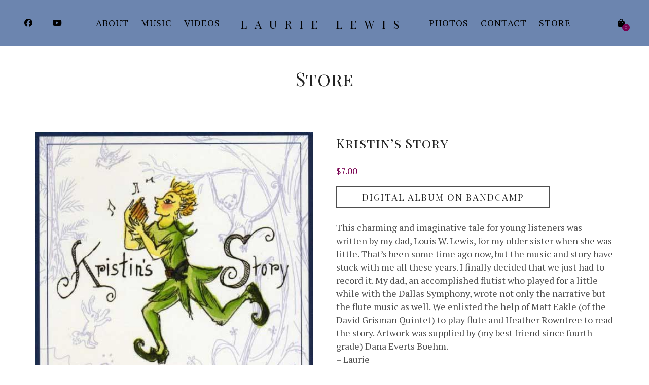

--- FILE ---
content_type: text/css
request_url: https://laurielewis.com/wp-content/themes/laurie-theme/style.css?ver=2.3.7.2
body_size: 740
content:
/*
Theme Name: Laurie Lewis Theme
Description: This is the child theme created for Laurie Lewis.

Template: lucille

Text Domain: laurie-theme
*/


body {
	font-size: 18px;
	}
	
/* HOMEPAGE STYLES */

header#lc_page_header {
	position: relative;
	background-color: #6c85af;
	}

.intro-box h4 {
	width: 80%;
	padding: 0 10%;
	}

.intro-box h4 {
	color: #fbfedf;
	font-size: 22px;
	margin: 0 auto;
	font-weight: normal;
	line-height: 30px;
	}
	
span.author_quote {
	text-align: right;
	float: right;
	padding-top: 1em;
	}
	
span.sub_quote {
	font-size: 18px;
	}
	
.home .vc_row {
	padding: 5% 3%;
	}
	
.home .vc_section.vc_section-has-fill {
	padding-top: 0;
	}
	
/* NAVIGATION STYLES */

nav.classic_menu ul.menu li a {
	font-size: 18px;
	}
	
/* BUTTON STYLES */

input[type="submit"]:hover {
	color: #fff;
		}
		
/* HEADING STYLES */

#logo a {
	color: #fff;
	}

.heading_content_container.no_subtitle {
	padding-top: 30px;
	}
	
.heading_content_container, .heading_content_container.no_subtitle.spaced_title {
	padding-top: 100px;
	}
	
.heading_content_container.no_subtitle.has_cpt_tax {
	padding-top: 100px; padding-bottom: 20px;
	}
	
.page-template-template-discography .heading_content_container.no_subtitle.spaced_title {
	padding-bottom: 40px;

	}
	
blockquote p {
	color: #472f3f;
	font-size: 22px;
	font-weight: 600;
	}
	
/* ALBUM PAGES */

#menu-music-menu {
	display: flex;
	justify-content: center;
	width: 100%;
	}

#menu-music-menu li a {
	padding: 8px 20px 5px;
	text-transform: uppercase;
	color: #333;
	text-align: center;
	}	
	
#menu-music-menu li a:hover {
	background: #333;
	color: #fff;
	}
	

#heading_area h1 {
	text-transform: none;
	font-size: 2em;
	}

h3.album_title, h3.album_artist {
	line-height: 22px;
	}
	
.lc_post_meta.cpt_post_meta {display: none;}

.after_album_cover {display: none;}

.small_content_padding {
	/*text-align: center;*/
	}

.lc_button.album_buy_from {
	font-size: 18px;
	padding: 5px 50px;
	}
	
/* POST STYLES */

.lc_blog_masonry_brick a h2 {
	color: #770150 !important;
	
	}
	
.style_classic h2.lc_post_title {
	letter-spacing: 0;
	}
	
.swp_author_meta, .swp_cat_meta {
	display: none;
	}

#comments {display: none;}

/* STORE */

p.woocommerce-result-count, .woocommerce-ordering {display: none;}

.product_meta {display: none;}
	
/* RESPONSIVE DESIGN */

@media screen and (max-width: 1200px) {

#logo a {
	letter-spacing: 5px;
	height: 100px;
	}

nav.classic_menu ul.menu li.logo_menu_item a {
	padding: 0 30px;
	}


#menu-music-menu {display: none;}



}

--- FILE ---
content_type: text/javascript
request_url: https://laurielewis.com/wp-content/themes/laurie-theme/js/custom.js?ver=6.8.3
body_size: -115
content:
(function($) {
// $('blockquote i').css('background-color', '#ccc');
	$('blockquote i').removeClass('fa-quote-right');
	$('blockquote i').addClass('fa-quote-left');
})(jQuery);